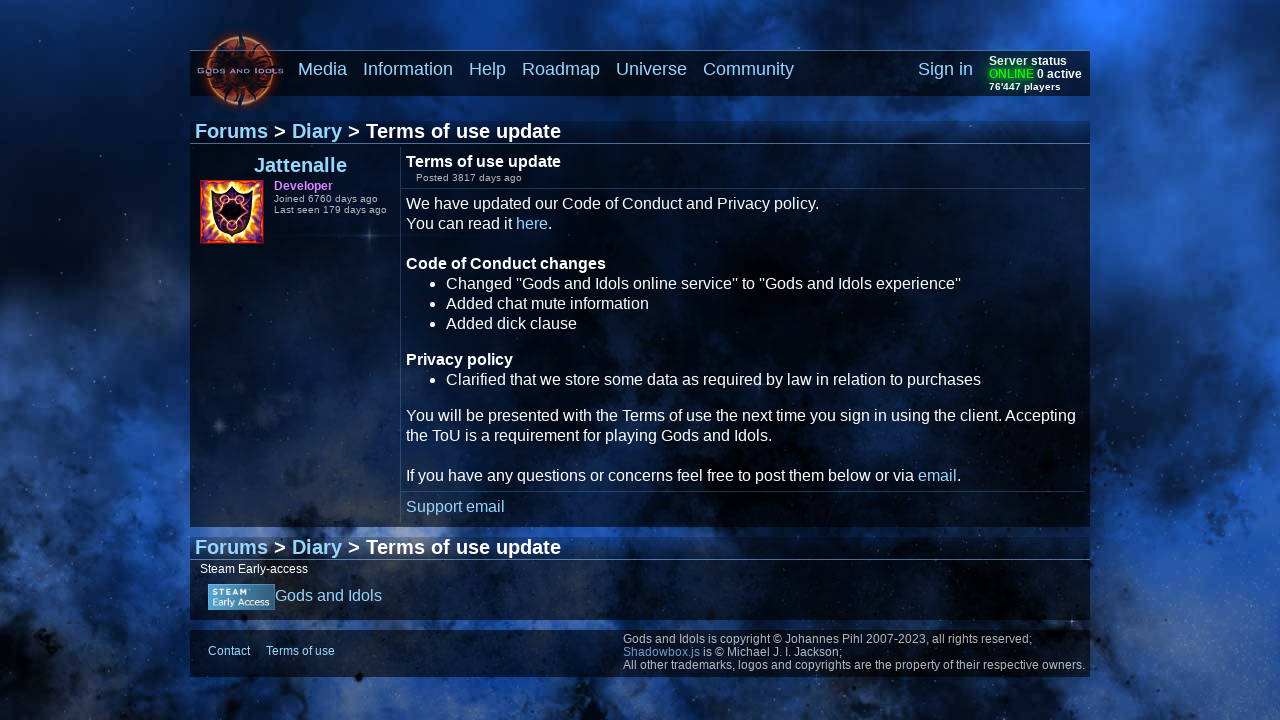

--- FILE ---
content_type: text/html; charset=UTF-8
request_url: http://www.godsandidols.com/topic/986/Terms-of-use-update
body_size: 7203
content:
<!DOCTYPE HTML PUBLIC "-//W3C//DTD HTML 4.01 Transitional//EN"
"http://www.w3.org/TR/html4/loose.dtd">

<html lang="en-US">
	<head profile="http://www.w3.org/2005/10/profile">
		<meta http-equiv="Content-Type" content="text/html; charset=ISO-8859-1">
		<link rel="icon" type="image/png" href="http://gaicdn.com/32/favicon.png">
		<link rel="stylesheet" href="http://www.godsandidols.com/css/base.css" type="text/css" />
		<title>Gods and Idols</title>
		<script type="text/javascript" src="http://www.godsandidols.com/js/jquery.min.js"></script>
		<link rel="stylesheet" type="text/css" href="http://www.godsandidols.com/css/shadowbox.css">
		<script type="text/javascript" src="http://www.godsandidols.com/js/shadowbox.js"></script>
	</head>
	<body>
		<div class="site">
			<div class="clear site_content" style="padding-top:30px;">
				<div class="menu">
					<a href="http://www.godsandidols.com/">
						<div class="logo">
							<img class="left" src="http://www.godsandidols.com/img/header.png" style="margin-top:-30px;" width="100" height="100" alt="Home" />
													</div>
					</a>
					<!--
					<a href="http://www.godsandidols.com/downloads/">
						<div class="clickable">
							Downloads
						</div>
					</a>
					-->
					
					<a href="http://www.godsandidols.com/screenshots/">
						<div class="clickable">
							Media
						</div>
					</a>
					
					<a href="http://www.godsandidols.com/information/">
						<div class="clickable">
							Information
						</div>
					</a>
					
					<a href="http://www.godsandidols.com/help/">
						<div class="clickable">
							Help
						</div>
					</a>
					
					<a href="http://www.godsandidols.com/roadmap/">
						<div class="clickable">
							Roadmap
						</div>
					</a>
					
					<a href="http://www.godsandidols.com/universe/">
						<div class="clickable">
							Universe
						</div>
					</a>
					
					<a href="http://www.godsandidols.com/community/">
						<div class="clickable">
							Community
						</div>
					</a>
					
					<div class="small right bold" style="margin-right:8px;margin-top:4px;padding-left:8px;">
					<div>Server status</div><div><span style="color:#0f0;text-shadow: 0 0 2px #000, 0 0 4px #8f8, 0 0 16px #0f0, 0 0 24px #0f0;">ONLINE</span> 0 active<div class="tiny hint">76'447 players</div></div>					</div>
					<a href="http://www.godsandidols.com/sign/in/">
						<div class="clickable right">
							Sign in
						</div>
					</a>
				</div>
				<div class="clear"></div>
											</div>			<script type="text/javascript">
				Shadowbox.init({skipSetup: true});
				function sb_open_img(uri, ti){
					Shadowbox.open({
						content:    ''+uri,
						player:     'img',
						title:      ti || '',
						options: { overlayOpacity: 0.85, handleOversize: 'resize' }
					});
				}
				function fixImage(e){
					if($(e).width()>680){
						$(e).width('680px');
						$(e).click(function(){
							sb_open_img(e.src,e.src)
						});
					};
					$(e).show();
				}
			</script>
			<div class="content-title">
				<a href="../../forum/">Forums</a> > 
				<a href="../../subforum/11/">Diary</a> > 
				Terms of use update
			</div>
					<div class="content-box">
				<div style="float:left;width:200px;">
					<a href="../../profile/Jattenalle">
						<div class="clickable text-center fixed">
							<div class="title large">Jattenalle</div>
						</div>
					</a>
					<div class="left">
																				<div class="icon_64" style="background:url('http://gaicdn.com/spells/64/protect-royal-3.jpg');">
								<img src="http://gaicdn.com/spells/64/frame-9-red.png" width="64" height="64" alt="" />
							</div>
												</div>
					<div class="left indent">
																		<div class="bold small color-purple">Developer</div>
												<div class="faded tiny">Joined 6760 days ago</div>
						<div class="faded tiny">Last seen 179 days ago</div>
					</div>
				</div>
				<div class="right padding" style="width:674px;border-left:1px solid rgba(100,150,200,0.3);border-bottom:1px solid rgba(100,150,200,0.3);">
					<div class="right">
											</div>
					<div class="title">Terms of use update</div>
					<div class="indent tiny faded left">Posted 3817 days ago</div>
				</div>
				<div class="right padding" style="float:right;width:674px;min-height:50px;overflow:hidden;border-left:1px solid rgba(100,150,200,0.3);">
					We have updated our Code of Conduct and Privacy policy.<br/>You can read it <a href="http://www.godsandidols.com/terms_of_use/">here</a>.<br/><br/><b>Code of Conduct changes</b><ul>
<li>Changed ''Gods and Idols online service'' to ''Gods and Idols experience''<br/></li><li>Added chat mute information<br/></li><li>Added dick clause</li></ul><b>Privacy policy</b><ul>
<li>Clarified that we store some data as required by law in relation to purchases</li></ul>You will be presented with the Terms of use the next time you sign in using the client. Accepting the ToU is a requirement for playing Gods and Idols.<br/><br/>If you have any questions or concerns feel free to post them below or via <a href="http://www.godsandidols.com/support/">email</a>.				</div>
				
				<div class="color-gray right padding" style="width:674px;min-height:1px;max-height:50px;overflow:hidden;border-left:1px solid rgba(100,150,200,0.3);border-top:1px solid rgba(100,150,200,0.3);">
					<a href="http://www.godsandidols.com/support/">Support email</a>				</div>
				<div class="clear"></div>
			</div>			
							<div class="content-title">
				<a href="../../forum/">Forums</a> > 
				<a href="../../subforum/11/">Diary</a> > 
				Terms of use update			</div>
		
				<div class="clear"></div>
				<div class="content-box">
					
					<div class="left">
						<div class="small">Steam Early-access</div>
						<a href="http://store.steampowered.com/app/423890/">
							<div class="clickable">
								<img class="left" src="http://gaicdn.com/steam/Logo_SteamEarlyAccess_Stacked.png" height="26">
								<div class="left" style="margin-top:2px;">Gods and Idols</div>
							</div>
						</a>
					</div>
					
					
					
					
					
					<div class="clear"></div>
				</div>
				<div class="content-box">
					<div class="left small">
						<a class="clickable" style="height:22px;padding-top:12px;" href="http://www.godsandidols.com/support/">Contact</a>
													<a class="clickable" style="height:22px;padding-top:12px;" href="http://www.godsandidols.com/terms_of_use/">Terms of use</a>
												<!-- <a class="clickable" style="height:22px;padding-top:12px;" href="http://gaicdn.com/download/Gods%20and%20Idols%20-%20Press%20kit.zip">Press kit</a> -->
					</div>
					<div class="right faded small">
						Gods and Idols is copyright &copy; Johannes Pihl 2007-2023, all rights reserved;<br/>
						<a href="http://shadowbox-js.com/">Shadowbox.js</a> is &copy; Michael J. I. Jackson;<br/>
						All other trademarks, logos and copyrights are the property of their respective owners.<br/>
					</div>
					<div class="clear"></div>
				</div>
			</div>
		</div>
	</body>
</html>

--- FILE ---
content_type: text/css
request_url: http://www.godsandidols.com/css/base.css
body_size: 12183
content:
.login_box{
	float:right;
	width:90px;
	margin-top:16px;
}
.login_box a{
	display:block;
	width:64px;
	height:64px;
	background-image: url('../images/login_dark.png');
}
.login_box a:hover{
	background-image: url('../images/login_bright.png');
}


body{
	background:#000 url('http://www.godsandidols.com/img/site-background.jpg') no-repeat center 0 fixed;
	color:#fff;
	font:normal 16px Arial, sans-serif;
	line-height:20px;
	padding:0px;
	margin:0px;
}
img{
	border:none;
}
.menu{
	border-top:1px solid rgba(100,150,200,0.7);
	background:rgba(0,0,0,0.6);
	text-align:left;
	font-size:18px;
	margin-bottom:10px;
	height:45px;
}
.content-title{
	background:rgba(0,0,0,0.2);
	background:-webkit-gradient(linear, left top, left bottom, color-stop(0.0, rgba(0,0,0,0.2)), color-stop(1.0, rgba(0,0,0,0.6)));
	background:linear-gradient(rgba(0,0,0,0.2), rgba(0,0,0,0.6));
	color:#fff;
	padding-left:5px;
	padding-right:5px;
	padding-bottom:2px;
	font-size:20px;
	font-family:"Helvetica Neue", Arial, sans-serif;
	font-weight:bold;
	border-bottom:1px solid rgba(100,150,200,0.7);
}
.greenshadow{
	border:1px solid #23a92a!important;
	-webkit-box-shadow: 0px 0px 5px 1px #2a2!important;
	box-shadow: 0px 0px 5px 1px #2a2!important;
}
.inset{
	border:1px solid #23292a;
	-webkit-box-shadow: inset 0px 0px 5px 1px #222;
	box-shadow: inset 0px 0px 5px 1px #222;
	background:rgba(0,0,0,0.4);
	padding:5px;
}
.border-bright{
	border:1px solid #43494a;
}
.background-bright{
	background:-webkit-gradient(linear, left top, left bottom, color-stop(0.0, rgba(66, 76, 95, 0.5)), color-stop(0.4, rgba(66, 74, 80, 0.75)))!important;
	background:linear-gradient(rgba(66, 76, 95, 0.5), rgba(66, 74, 80, 0.75))!important;
}
.background-dark{
	background:-webkit-gradient(linear, left top, left bottom, color-stop(0.0, rgba(66, 74, 128, 0.75)), color-stop(0.1, rgba(36, 54, 70, 0.9)))!important;
	background:linear-gradient(rgba(66, 74, 128, 0.75), rgba(36, 54, 70, 0.9))!important;
}
.background-layer{
	background:-webkit-gradient(linear, left top, left bottom, color-stop(0.0, rgba(66, 74, 128, 0.25)), color-stop(0.1, rgba(66, 74, 70, 0.5)))!important;
	background:linear-gradient(rgba(66, 74, 128, 0.25), rgba(66, 74, 70, 0.5))!important;
}
@keyframes anim_pulse{
	0% {opacity:0.5;background:rgba(153,255,214,0.2);}
	100% {opacity:1.0;background:rgba(153,255,214,0.6);color:#fff;}
}
.attention{
	animation-name: anim_pulse;
	animation-duration: 1s;
	animation-iteration-count: infinite;
}
.icon_64{
	width:64px;
	height:64px;
}
.min-padding{
	padding:2px!important;
}
.padding{
	padding:5px!important;
}
.max-padding{
	padding:8px!important;
}
.fixed{
	float:none!important;
}
.content-box{
	padding-left:10px;
	padding-right:5px;
	padding-bottom:5px;
	padding-top:3px;
	background:rgba(0,0,0,0.6);
	margin-bottom:10px;
}
.background-light{
	background:rgba(255,255,255,0.05);
}

.community-legacy{
	opacity:0.4;
	background:url('http://gaicdn.com/paintings/512/construction_nanobots.jpg') no-repeat center 0;
	background-position: -100px -60px;
}
.community-legacy:hover{
	opacity:0.9;
}
.community-steam{
	opacity:0.4;
	background:url('http://gaicdn.com/paintings/512/Crystal_Gateway_copy.jpg') no-repeat center 0;
	background-position: -120px -90px;
}
.community-steam:hover{
	opacity:0.9;
}
.community-discord{
	opacity:0.4;
	background:url('http://gaicdn.com/paintings/512/novelty_gallery_r1.jpg') no-repeat center 0;
	background-position: -220px 0px;
}
.community-discord:hover{
	opacity:0.9;
}



.clickable{
	float:left;
	padding:8px;
	padding-bottom:5px;
	color:#99d6ff;
}
.menu .clickable{
	padding:8px;
	padding-bottom:5px;
	color:#99d6ff;
	height:30px;
}
.clickable:hover{
	color:#fff;
	background:rgba(153,214,255,0.8);
}
.menu .logo{
	float:left;
	width:100px;
	opacity:0.6;
}
.logo:hover{
	opacity:1.0;
}
.color-gold{
	color:#fd7;
}
.color-white{
	color:#fff;
}
.color-gray{
	color:#99a;
}
.color-purple{
	color:#d8f;
}
.color-red{
	color:#f42;
}
.text-center{
	text-align:center;
}
.site{
	min-height:300px;
	height: auto;
	width: 900px;
	margin-left: auto;
	margin-right: auto;
	margin-top: 20px;
}
.site_content{
	margin-left:auto;
	margin-right:auto;
}
.bold{
	font-weight:bold;
}
.unbold{
	font-weight:normal;
}
.underline{
	text-decoration: underline;
}
.italic{
	font-style:italic;
}
.indent{
	padding-left:10px;
}
.faded{
	opacity:0.7;
}
.hint{
	font-size:14px;
}
.title,h1{
	font-size:16px;
	font-family:"Helvetica Neue", Arial, sans-serif;
	font-weight:bold;
	margin:0px;
}
.large,h2{
	font-size:20px;
	font-family:"Helvetica Neue", Arial, sans-serif;
	font-weight:bold;
	margin:0px;
}
.small{
	font-size:12px;
	line-height:13px;
}
.regular{
	font-size:16px;
	line-height:17px;
}
.tiny{
	font-size:10px;
	line-height:11px;
}
.content-half{
	width:445px;
}
.rounded{
	border-radius:10px;
}
.divider{
	border-top:1px solid #222;
	margin-top:5px;
	padding:5px;
	padding-bottom:0px;
}
ul{
	margin-top:0px;
}
.left{
	float:left;
}
.right{
	float:right;
}
.clear{
	clear:both;
}
a {
	color: #99d6ff;
	text-decoration:none;
}
a:visited {
	color: #99d6ff;
	text-decoration:none;
}
a:hover{
	color: #fff;
	text-decoration:none;
}
input[type="radio"]{
	outline:none;
	width:15px;
	height:15px;
	-webkit-appearance: none;
	border: 1px solid #97c56a;
	-webkit-box-shadow: 0px 0px 5px 1px #000;
	margin:5px;
	/* -webkit-border-radius: 8px; */
}
input[type="radio"]:hover{
	-webkit-box-shadow: 0px 0px 5px 1px #262;
	background:-webkit-gradient(linear, left top, left bottom, color-stop(0.0, #395f06), color-stop(1.0, #66a239));
}
input[type="radio"]:checked{
	-webkit-box-shadow: 0px 0px 5px 1px #262;
	background:-webkit-gradient(linear, left top, left bottom, color-stop(0.0, #497f16), color-stop(1.0, #96f259));
}
input[type="radio"]:active{
	border: 1px solid #97d56a;
	background:-webkit-gradient(linear, left top, left bottom, color-stop(0.0, #497f16), color-stop(1.0, #96f259));
	-webkit-box-shadow: 0px 0px 5px 1px #3a3;
}
input[type="radio"]:disabled{
	border: 1px solid #c5976a;
	background:-webkit-gradient(linear, left top, left bottom, color-stop(0.0, #333), color-stop(1.0, #666));
	-webkit-box-shadow: 0px 0px 5px 1px #622;
}
input[type="checkbox"]{
	outline:none;
	width:15px;
	height:15px;
	-webkit-appearance: none;
	border: 1px solid #97c56a;
	-webkit-box-shadow: 0px 0px 5px 1px #000;
	margin:5px;
}
input[type="checkbox"]:hover{
	-webkit-box-shadow: 0px 0px 5px 1px #262;
	background:-webkit-gradient(linear, left top, left bottom, color-stop(0.0, #395f06), color-stop(1.0, #66a239));
}
input[type="checkbox"]:checked{
	-webkit-box-shadow: 0px 0px 5px 1px #262;
	background:-webkit-gradient(linear, left top, left bottom, color-stop(0.0, #497f16), color-stop(1.0, #96f259));
}
input[type="checkbox"]:active{
	border: 1px solid #97d56a;
	background:-webkit-gradient(linear, left top, left bottom, color-stop(0.0, #497f16), color-stop(1.0, #96f259));
	-webkit-box-shadow: 0px 0px 5px 1px #3a3;
}
input[type="checkbox"]:disabled{
	border: 1px solid #c5976a;
	background:-webkit-gradient(linear, left top, left bottom, color-stop(0.0, #333), color-stop(1.0, #666));
	-webkit-box-shadow: 0px 0px 5px 1px #622;
}

select {
	outline:none;
	-webkit-appearance: button;
	min-width:100px;
	border: 1px solid #6a97c5;
	color: #fff;
	text-align:left;
	-webkit-box-shadow: 0px 0px 5px 1px #000;
	margin:5px;
	background: -webkit-gradient(linear, left top, left bottom, color-stop(0.0, #16497f), color-stop(1.0, #5996d2));
}
select:hover{
	border: 1px solid #6a97d5;
	background:-webkit-gradient(linear, left top, left bottom, color-stop(0.0, #16497f), color-stop(1.0, #5996f2));
	-webkit-box-shadow: 0px 0px 5px 1px #262;
}
select option {
	color: #000;
	background:#abafa6;
}
option:hover {
	color: #000;
	background:#6b8f66;
}
textarea,input[type="text"],input[type="password"]{
	outline:none;
	color:#000;
	padding:2px;
	border: 1px solid #97c56a;
	background:-webkit-gradient(linear, left top, left bottom, color-stop(0.0, #abafa6), color-stop(0.1, #efe));
	background: linear-gradient(#abafa6, #efe);
	-webkit-box-shadow: 0px 0px 5px 1px #000;
	box-shadow: 0px 0px 5px 1px #000;
	margin:5px;
}
textarea{
	padding:5px;
}
textarea:hover,input[type="text"]:hover,input[type="password"]:hover {
	border: 1px solid #97d56a;
	-webkit-box-shadow: 0px 0px 5px 1px #262;
	box-shadow: 0px 0px 5px 1px #262;
	background:-webkit-gradient(linear, left top, left bottom, color-stop(0.0, #abafa6), color-stop(0.1, #efe));
	background: linear-gradient(#bbbfb6, #efe);
}
textarea:focus,input[type="text"]:focus,input[type="password"]:focus {
	border: 1px solid #97d56a;
	-webkit-box-shadow: 0px 0px 5px 1px #3a3;
	box-shadow: 0px 0px 5px 1px #3a3;
	background:-webkit-gradient(linear, left top, left bottom, color-stop(0.0, #abafa6), color-stop(0.1, #efe));
	background: linear-gradient(#cbcfc6, #fff);
}
textarea:disabled,input[type="text"]:disabled,input[type="password"]:disabled {
	border: 1px solid #c5976a;
	-webkit-box-shadow: 0px 0px 5px 1px #622;
	box-shadow: 0px 0px 5px 1px #622;
	background:-webkit-gradient(linear, left top, left bottom, color-stop(0.0, #8b4f46), color-stop(0.1, #8b8f86));
	background: linear-gradient(#8b4f46, #8b8f86);
}
input[type="submit"] {
	font-weight:bold;
	padding:5px;
	padding-left:15px;
	padding-right:15px;
	color: #fff;
	text-align: center;
	border: 1px solid #97c56a;
	background:-webkit-gradient(linear, left top, left bottom, color-stop(0.0, #497f16), color-stop(1.0, #96d259));
	background: linear-gradient(#497f16, #96d259);
	-webkit-box-shadow: 0px 0px 5px 1px #000;
	box-shadow: 0px 0px 5px 1px #000;
	margin:5px;
}
input[type="submit"]:hover {
	border: 1px solid #97d56a;
	background:-webkit-gradient(linear, left top, left bottom, color-stop(0.0, #497f16), color-stop(1.0, #96f259));
	background: linear-gradient(#497f16, #96f259);
	-webkit-box-shadow: 0px 0px 5px 1px #262;
	box-shadow: 0px 0px 5px 1px #262;
}
input[type="submit"]:active {
	border: 1px solid #97d56a;
	background:-webkit-gradient(linear, left top, left bottom, color-stop(0.0, #499f16), color-stop(1.0, #a6ff69));
	background: linear-gradient(#499f16, #a6ff69);
	-webkit-box-shadow: 0px 0px 5px 1px #3a3;
	box-shadow: 0px 0px 5px 1px #3a3;
}
input[type="submit"]:disabled {
	color:#492929;
	border: 1px solid #c5976a;
	background:-webkit-gradient(linear, left top, left bottom, color-stop(0.0, #333), color-stop(1.0, #666));
	background: linear-gradient(#333, #666);
	-webkit-box-shadow: 0px 0px 5px 1px #622;
	box-shadow: 0px 0px 5px 1px #622;
}

.button {
	font-weight:bold;
	padding:5px;
	padding-left:15px;
	padding-right:15px;
	color: #fff;
	text-align: center;
	border: 1px solid #97c56a;
	background:-webkit-gradient(linear, left top, left bottom, color-stop(0.0, #497f16), color-stop(1.0, #96d259));
	background: linear-gradient(#497f16, #96d259);
	-webkit-box-shadow: 0px 0px 5px 1px #000;
	box-shadow: 0px 0px 5px 1px #000;
	margin:5px;
}
.button:hover {
	border: 1px solid #97d56a;
	background:-webkit-gradient(linear, left top, left bottom, color-stop(0.0, #497f16), color-stop(1.0, #96f259));
	background: linear-gradient(#497f16, #96f259);
	-webkit-box-shadow: 0px 0px 5px 1px #262;
	box-shadow: 0px 0px 5px 1px #262;
}
.button:active {
	border: 1px solid #97d56a;
	background:-webkit-gradient(linear, left top, left bottom, color-stop(0.0, #499f16), color-stop(1.0, #a6ff69));
	background: linear-gradient(#499f16, #a6ff69);
	-webkit-box-shadow: 0px 0px 5px 1px #3a3;
	box-shadow: 0px 0px 5px 1px #3a3;
}
.button:disabled {
	color:#492929;
	border: 1px solid #c5976a;
	background:-webkit-gradient(linear, left top, left bottom, color-stop(0.0, #333), color-stop(1.0, #666));
	background: linear-gradient(#333, #666);
	-webkit-box-shadow: 0px 0px 5px 1px #622;
	box-shadow: 0px 0px 5px 1px #622;
}